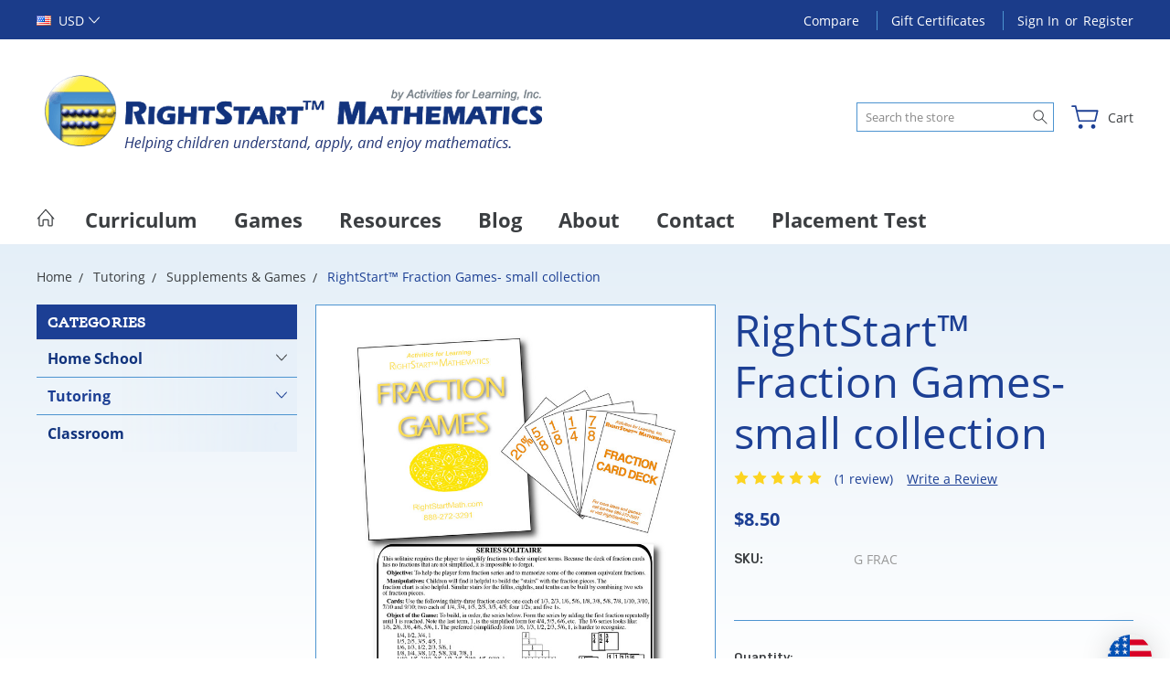

--- FILE ---
content_type: text/css
request_url: https://tags.srv.stackadapt.com/sa.css
body_size: -11
content:
:root {
    --sa-uid: '0-ea9fc970-dcc6-5062-413b-0f74d040563e';
}